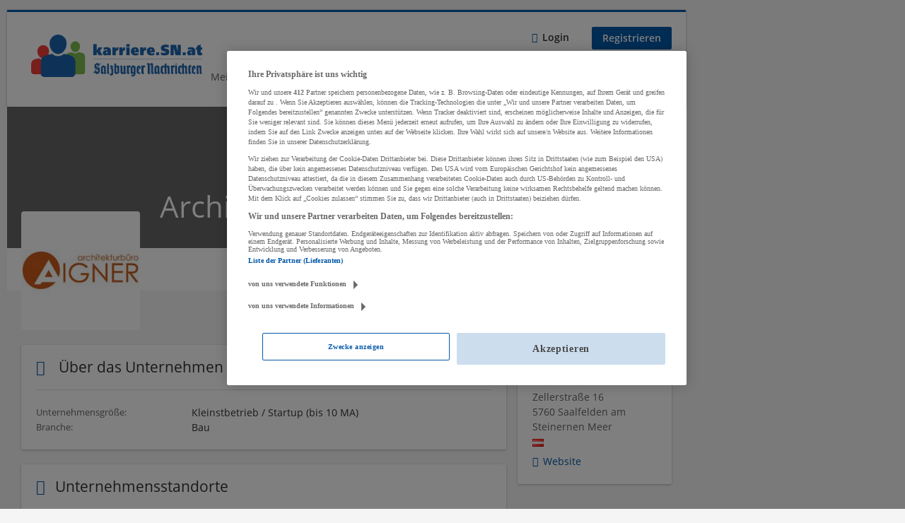

--- FILE ---
content_type: text/html; charset=utf-8
request_url: https://karriere.sn.at/unternehmen/architekturbuero-aigner-zt-kg
body_size: 9107
content:
<!DOCTYPE html>
  <!--[if IEMobile 7]><html class="no-js ie iem7" lang="de" dir="ltr"><![endif]-->
  <!--[if lte IE 6]><html class="no-js ie lt-ie9 lt-ie8 lt-ie7" lang="de" dir="ltr"><![endif]-->
  <!--[if (IE 7)&(!IEMobile)]><html class="no-js ie lt-ie9 lt-ie8" lang="de" dir="ltr"><![endif]-->
  <!--[if IE 8]><html class="no-js ie lt-ie9" lang="de" dir="ltr"><![endif]-->
  <!--[if (gte IE 9)|(gt IEMobile 7)]><html class="no-js ie" lang="de" dir="ltr" prefix="og: http://ogp.me/ns# content: http://purl.org/rss/1.0/modules/content/ dc: http://purl.org/dc/terms/ foaf: http://xmlns.com/foaf/0.1/ rdfs: http://www.w3.org/2000/01/rdf-schema# sioc: http://rdfs.org/sioc/ns# sioct: http://rdfs.org/sioc/types# skos: http://www.w3.org/2004/02/skos/core# xsd: http://www.w3.org/2001/XMLSchema#"><![endif]-->
  <!--[if !IE]><!--><html class="no-js" lang="de" dir="ltr" prefix="og: http://ogp.me/ns# content: http://purl.org/rss/1.0/modules/content/ dc: http://purl.org/dc/terms/ foaf: http://xmlns.com/foaf/0.1/ rdfs: http://www.w3.org/2000/01/rdf-schema# sioc: http://rdfs.org/sioc/ns# sioct: http://rdfs.org/sioc/types# skos: http://www.w3.org/2004/02/skos/core# xsd: http://www.w3.org/2001/XMLSchema#"><!--<![endif]-->
<head>
  <title>Architekturbüro Aigner ZT KG | Karriere SN</title>
  <!--[if IE]><![endif]-->
<meta charset="utf-8" />
<meta name="description" content="Finde Architekturbüro Aigner ZT KG auf Karriere SN." />
<script type="application/ld+json">{"@context":"http:\/\/schema.org","@type":"WebSite","name":"Karriere SN","url":"https:\/\/karriere.sn.at"}</script>
<script type="application/ld+json">{"@context":"http:\/\/schema.org","@type":"Organization","url":"https:\/\/karriere.sn.at","logo":"https:\/\/karriere.sn.at\/sites\/all\/themes\/karriere\/logo.png"}</script>
<script type="application/ld+json">{"@context":"http:\/\/schema.org","@type":"ProfilePage","dateCreated":"2020-11-02CET:13:00:49","dateModified":"2020-11-02CET:13:40:02","mainEntity":{"@type":"Organization","name":"Architekturb\u00fcro Aigner ZT KG","email":"office@architekt-aigner.at","sameAs":["https:\/\/karriere.sn.at\/unternehmen\/architekturbuero-aigner-zt-kg","https:\/\/www.architekt-aigner.at\/de\/"],"logo":"https:\/\/karriere.sn.at\/sites\/default\/files\/styles\/squared_logo\/public\/company_logos\/973d173335f30e0424aff4f46da989ebe7764_0.jpg?itok=f3vAeFCq","address":{"@type":"PostalAddress","addressLocality":"Saalfelden am Steinernen Meer, \u00d6sterreich","postalCode":"5760","streetAddress":"Zellerstra\u00dfe 16"}}}</script>
<link as="image" href="https://karriere.sn.at/sites/all/themes/karriere/logo.png" rel="preload" />
<link as="font" href="https://karriere.sn.at/profiles/recruiter/themes/epiq/dist/fonts/fontawesome-webfont.woff" type="font/woff" crossorigin="1" rel="preload" />
<link as="font" href="https://karriere.sn.at/sites/all/themes/karriere/dist/fonts/opensans/OpenSans.woff?v=1.0.0" crossorigin="1" type="font/woff2" rel="preload" />
<link as="font" href="https://karriere.sn.at/sites/all/themes/karriere/dist/fonts/opensans/OpenSans.woff2?v=1.0.0" crossorigin="1" type="font/woff2" rel="preload" />
<link as="font" href="https://karriere.sn.at/sites/all/themes/karriere/dist/fonts/opensans/OpenSans-Bold.woff?v=1.0.0" crossorigin="1" type="font/woff2" rel="preload" />
<link as="font" href="https://karriere.sn.at/sites/all/themes/karriere/dist/fonts/opensans/OpenSans-Bold.woff2?v=1.0.0" crossorigin="1" type="font/woff2" rel="preload" />
<link as="font" href="https://karriere.sn.at/sites/all/themes/karriere/dist/fonts/opensans/OpenSans-Italic.woff?v=1.0.0" crossorigin="1" type="font/woff2" rel="preload" />
<link as="font" href="https://karriere.sn.at/sites/all/themes/karriere/dist/fonts/opensans/OpenSans-Italic.woff2?v=1.0.0" crossorigin="1" type="font/woff2" rel="preload" />
<link as="font" href="https://karriere.sn.at/sites/all/themes/karriere/dist/fonts/opensans/OpenSans-Semibold.woff?v=1.0.0" crossorigin="1" type="font/woff2" rel="preload" />
<link as="font" href="https://karriere.sn.at/sites/all/themes/karriere/dist/fonts/opensans/OpenSans-Semibold.woff2?v=1.0.0" crossorigin="1" type="font/woff2" rel="preload" />
<link rel="shortcut icon" href="https://karriere.sn.at/sites/default/files/favicons_sb.png" type="image/png" />
<script>window.dataLayer = window.dataLayer || []; window.dataLayer.push({"event":"companyProfileVisit","entityId":"11285","entityType":"profile2","entityBundle":"company_profile","entityUid":"8050","userRole":"anonymous","company":"Architekturb\u00fcro Aigner ZT KG","title":"Architekturb\u00fcro Aigner ZT KG"});</script>
<link rel="preload" as="script" href="//data-f6693670bf.sn.at/iomm/latest/manager/base/es6/bundle.js" id="IOMmBundle" crossorigin="anonymous" />
<link rel="preload" as="script" href="//data-f6693670bf.sn.at/iomm/latest/bootstrap/loader.js" crossorigin="anonymous" />
<link rel="profile" href="http://www.w3.org/1999/xhtml/vocab" />
<meta property="og:image" name="twitter:image:src" content="https://karriere.sn.at/sites/all/themes/karriere/dist/images/og-image.jpg" />
<meta property="og:image" content="https://karriere.sn.at/sites/all/themes/karriere/dist/images/og-image.jpg" />
<meta name="HandheldFriendly" content="true" />
<meta name="MobileOptimized" content="width" />
<meta http-equiv="cleartype" content="on" />
<link rel="apple-touch-icon" href="https://karriere.sn.at/sites/all/themes/karriere/apple-touch-icon.png" />
<link rel="apple-touch-icon-precomposed" href="https://karriere.sn.at/sites/all/themes/karriere/apple-touch-icon-precomposed.png" />
<meta name="viewport" content="width=device-width, initial-scale=1.0, minimum-scale=1.0" />
<link rel="canonical" href="https://karriere.sn.at/unternehmen/architekturbuero-aigner-zt-kg" />
<meta property="og:site_name" content="Karriere SN" />
<meta property="og:type" content="article" />
<meta property="og:url" content="https://karriere.sn.at/unternehmen/architekturbuero-aigner-zt-kg" />
<meta property="og:title" content="Architekturbüro Aigner ZT KG" />
  <link type="text/css" rel="stylesheet" href="https://karriere.sn.at/sites/default/files/advagg_css/css__ecI-b0vwEJN6z93gbin_rJzyoreyiqbGbvGNw-Nq9Js__v3bu_jS-KalT7VWCxG4S2YHDhQB22AbKBgcaS8N0x9U__wbN6efI_PSDc6sZRKCk3lePXKfxo658yqavKcKGZuaY.css" media="all" />
<style>@font-face{font-family:'drop';src:local(Arial),local(Droid)}@font-face{font-family:'spinjs';src:local(Arial),local(Droid)}.ajax-progress div.throbber{font-family:spinjs !important;line-height:15px;text-indent:1px;word-spacing:33px;letter-spacing:50px;font-size:25px;font-weight:400;text-decoration:none;color:#475a69;background-color:#000}</style>
<link type="text/css" rel="stylesheet" href="https://karriere.sn.at/sites/default/files/advagg_css/css__z_jvnuh18J-JgMzlrUDMdUh62WKajjf7VedEKHLU5fY__AEpsV9b9RLvSJidMNPveWS8FswBtXY9AOYvX76e7NHc__wbN6efI_PSDc6sZRKCk3lePXKfxo658yqavKcKGZuaY.css" media="all" />
<link type="text/css" rel="stylesheet" href="https://karriere.sn.at/sites/default/files/advagg_css/css__EFjq2YJZ-u8jAPR8OuAU8WVusBym4z6QZ4N3qGlrhns__nY9w2cTolT9TwtQxlwPAcJ7dR5as-9H6hYVHUtOCAcE__wbN6efI_PSDc6sZRKCk3lePXKfxo658yqavKcKGZuaY.css" media="all" />

<!--[if lte IE 8]>
<link type="text/css" rel="stylesheet" href="https://karriere.sn.at/sites/default/files/advagg_css/css__LP5--xUYgpGW2rFNM6ytXgnA9r8UMs2prsSgQJU6Fps__vVv6bKYTnUZ52QB-EF46VJGleu1SVAwo9_SSyNl5YkA__wbN6efI_PSDc6sZRKCk3lePXKfxo658yqavKcKGZuaY.css" media="all" />
<![endif]-->
  <script src="//data-f6693670bf.sn.at/iomm/latest/bootstrap/loader.js"></script>
</head>
<body class="html not-front not-logged-in page-company page-company- page-company-8050 company-public-profile--new i18n-de section-unternehmen no-sidebars has-branding-logo" x-ms-format-detection="none">
  <a href="#main-content" class="element-invisible element-focusable">Zum Hauptinhalt springen</a>
  <!-- SZM VERSION="3.0" -->
<script type="text/javascript">

 let oewaPath = "Service/Rubrikenmaerkte/Stellenanzeige";
 const isMobile = screen.width < 768
 isMobile ? oewaPath + "/moewa/" : oewaPath

  if (typeof IOMm !== "undefined") {
   IOMm('configure', { st: 'at_w_atsn', dn: 'data-f6693670bf.sn.at', cn: 'at', dc: 'hyb', mh: 5 });
   IOMm('pageview', { cp: oewaPath });
  }

</script>
<!--/SZM --><noscript aria-hidden="true"><iframe src="https://www.googletagmanager.com/ns.html?id=GTM-KRLJLPP" height="0" width="0" style="display:none;visibility:hidden" title="Google Tag Manager">Google Tag Manager</iframe></noscript>  <div  class="l-page company-profile--no-cover">
    <div class="sitebar-preview"></div>
    <div class="l-wrapper">

          <div class="l-leaderboard">
              </div>
        <header class="l-header" role="banner">
      <div class="l-mobile-menu">
        <div class="l-branding-mobile">
                                    <a href="/"
                 title="Karriere SN" rel="home"
                 class="site-logo">
                <img src="https://karriere.sn.at/sites/all/themes/karriere/logo.png"
                     alt="Karriere SN logo"/>
              </a>
                                        </div>
        <a href="/search/job" class="svg-icon--action svg-icon">
          
<span class="recruiter-epiq-icon svg-icon"  class="recruiter-epiq-icon svg-icon">
<svg xmlns="http://www.w3.org/2000/svg" role="img" aria-labelledby="search" viewBox="0 0 100 100">
      <title id="search">Jobs suchen</title>
    <use
    xlink:href="https://karriere.sn.at/sites/all/themes/karriere/dist/icons/defs/icons.svg?refresh2#search"></use>
</svg>
</span>
        </a>
        <div class="menu">
          <button class="menu--mobile__switch svg-icon--action svg-icon">
            
<span class="recruiter-epiq-icon svg-icon"  class="recruiter-epiq-icon svg-icon">
<svg xmlns="http://www.w3.org/2000/svg" role="img" aria-labelledby="bars" viewBox="0 0 100 100">
      <title id="bars">Menü</title>
    <use
    xlink:href="https://karriere.sn.at/sites/all/themes/karriere/dist/icons/defs/icons.svg?refresh2#bars"></use>
</svg>
</span>
          </button>
        </div>
      </div>
      <div class="l-container">
        <div class="l-branding">
                      <a href="/"
               title="Karriere SN" rel="home"
               class="site-logo">
              <img src="https://karriere.sn.at/sites/all/themes/karriere/logo.png"
                   alt="Karriere SN logo"/>
            </a>
                    
                            </div>
                <div class="l-navigation-container mobile-menu">
          <div class="navigation__mobile-menu-branding">
                          <a href="/"
                 title="Karriere SN" rel="home"
                 class="site-logo">
                <img src="https://karriere.sn.at/sites/all/themes/karriere/logo.png"
                     alt="Karriere SN logo"/>
              </a>
                        <button class="mobile-menu__close svg-icon--action">
              
<span class="recruiter-epiq-icon svg-icon svg-icon--action"  class="recruiter-epiq-icon svg-icon svg-icon--action">
<svg xmlns="http://www.w3.org/2000/svg" role="img" aria-labelledby="times" viewBox="0 0 100 100">
      <title id="times">Menü schließen</title>
    <use
    xlink:href="https://karriere.sn.at/sites/all/themes/karriere/dist/icons/defs/icons.svg?refresh2#times"></use>
</svg>
</span>
            </button>
          </div>
          <div class="l-navigation-top">
                          <div class="l-region l-region--navigation-top">
    <nav id="block-menu-menu-login-menu" role="navigation" aria-label="Loginmenü" class="block block--menu block-user-menu block--menu-menu-login-menu">
        <div class="block__title"><span><strong>Loginmenü</strong></span></div>
    
  <ul class="menu"><li class="first leaf"><a href="/user/login" class="login-transparent">Login</a></li>
<li class="last leaf"><a href="/user/register" class="epiq-button--primary">Registrieren</a></li>
</ul></nav>
  </div>
          </div>
          <div class="l-navigation-main">
              <div class="l-region l-region--navigation">
    <nav id="block-menu-menu-applicant-menu" role="navigation" aria-label="Bewerbermenü" class="block block--menu block-main-menu block-applicant-menu block--menu-menu-applicant-menu">
        <div class="block__title"><span><strong>Bewerbermenü</strong></span></div>
    
  <ul class="menu"><li class="first leaf"><a href="/resume">Mein Lebenslauf</a></li>
<li class="collapsed"><a href="/jobs">Jobs suchen</a></li>
<li class="leaf"><a href="/unternehmen-suchen">Firmen entdecken</a></li>
<li class="leaf"><a href="https://karriere.sn.at/blog" target="_blank">Karriere Blog</a></li>
<li class="last leaf"><a href="/recruiter" class="menu-item--switch">Für Arbeitgeber</a></li>
</ul></nav>
  </div>
          </div>
        </div>
      </div>
    </header>

          <div class="l-hero">
        <div class="company-profile-cover"></div>      </div>
    
    
    <div class="l-main">
      <div class="l-container">
        <div class="l-content" role="main">
          <a id="main-content"></a>
                                <h1 class="page-title">Architekturbüro Aigner ZT KG</h1>
                                                                                  <div class="l-region l-region--content">
    
<div  class="panel-display panel--public-profile clearfix public-profile panel--sidebar-visible public-profile--profile2 public-profile--company-profile">

  <div class="panel-panel panel__cover">
    <div class="panel-pane pane-company-logo-placeholder">
            <div class="pane-field-collection-item-field-company-logo"><picture  title="Architekturbüro Aigner ZT KG">
<!--[if IE 9]><video style="display: none;"><![endif]-->
<source data-srcset="https://karriere.sn.at/sites/default/files/styles/squared_logo_wide_1x/public/company_logos/973d173335f30e0424aff4f46da989ebe7764_0.jpg?itok=XourBNaq 1x, https://karriere.sn.at/sites/default/files/styles/squared_logo_wide_2x/public/company_logos/973d173335f30e0424aff4f46da989ebe7764_0.jpg?itok=JMQrr6Nq 2x" data-aspectratio="400/400" media="(min-width: 1200px)" />
<source data-srcset="https://karriere.sn.at/sites/default/files/styles/squared_logo_narrow_1x/public/company_logos/973d173335f30e0424aff4f46da989ebe7764_0.jpg?itok=CGWVZVVg 1x, https://karriere.sn.at/sites/default/files/styles/squared_logo_narrow_2x/public/company_logos/973d173335f30e0424aff4f46da989ebe7764_0.jpg?itok=km2mGPI- 2x" data-aspectratio="240/240" media="(min-width: 800px)" />
<source data-srcset="https://karriere.sn.at/sites/default/files/styles/squared_logo_small_1x/public/company_logos/973d173335f30e0424aff4f46da989ebe7764_0.jpg?itok=kssVYBf9 1x, https://karriere.sn.at/sites/default/files/styles/squared_logo_small_2x/public/company_logos/973d173335f30e0424aff4f46da989ebe7764_0.jpg?itok=rO5nALQL 2x" data-aspectratio="180/180" media="(min-width: 480px)" />
<source data-srcset="https://karriere.sn.at/sites/default/files/styles/squared_logo_mobile_1x/public/company_logos/973d173335f30e0424aff4f46da989ebe7764_0.jpg?itok=8cCegHTu 1x, https://karriere.sn.at/sites/default/files/styles/squared_logo_mobile_2x/public/company_logos/973d173335f30e0424aff4f46da989ebe7764_0.jpg?itok=WGCbde3X 2x" data-aspectratio="180/180" media="(min-width: 0px)" />
<!--[if IE 9]></video><![endif]-->
<img  class="lazyload" data-aspectratio="" data-src="https://karriere.sn.at/sites/default/files/styles/frontpage_company_logo/public/company_logos/973d173335f30e0424aff4f46da989ebe7764_0.jpg?itok=6EbHL_2Y" alt="Architekturbüro Aigner ZT KG" title="Architekturbüro Aigner ZT KG" />
</picture></div>    </div>
<div class="panel-pane pane-entity-field pane-field-collection-item-field-company-name">
            <div class="field field--name-field-company-name field--type-text field--label-hidden"><div class="field__items"><div class="field__item even">Architekturbüro Aigner ZT KG</div></div></div>    </div>
  </div>

  <div class="panel__main ">
        <div class="panel-panel panel__general">
            
      <div class="panel-panel panel__description">
        <div class="panel-pane pane-panels-mini pane-company-profile-info">
            <div class="panel-display panel--two-rows clearfix" id="mini-panel-company_profile_info">
  <div class="panel__content1">
    <div class="panel-pane pane-entity-field pane-field-collection-item-field-company-address">
            <div class="field field--name-field-company-address field--type-addressfield field--label-hidden"><div class="field__items"><div class="field__item even"><div class="street-block"><div class="thoroughfare">Zellerstraße 16</div></div>
<div class="addressfield-container-inline locality-block country-AT country-hidden"><span class="postal-code">5760</span> <span class="locality">Saalfelden am Steinernen Meer</span></div>
 <img typeof="foaf:Image" class="lazyload" data-src="https://karriere.sn.at/profiles/recruiter/modules/countryicons_shiny/images/at.png" alt="" /></div></div></div>    </div>
<div class="panel-pane pane-entity-field pane-field-collection-item-field-company-homepage">
            <div class="field field--name-field-company-homepage field--type-link-field field--label-hidden"><div class="field__items"><div class="field__item even"><a href="https://www.architekt-aigner.at/de/" rel="nofollow" target="_blank"><span>Website</span></a></div></div></div>    </div>
  </div>
  <div class="panel__content2">
      </div>
</div>
    </div>
<div class="panel-pane pane-entity-field pane-profile2-field-company-profile-info">
          <h2 class="pane-title">
              <i class="field-collection__icon" aria-hidden="true"></i>            Über das Unternehmen    </h2>
        <div class="field-collection-container clearfix"><div class="field field--name-field-company-profile-info field--type-field-collection field--label-hidden"><div class="field__items"><div class="field__item even"><div class="field-collection-view clearfix view-mode-full field-collection-view-final"><div class="entity entity-field-collection-item field-collection-item-field-company-profile-info clearfix" about="/field-collection/field-company-profile-info/11885" typeof="" class="entity entity-field-collection-item field-collection-item-field-company-profile-info">
  <div class="content">
    <div class="field field--name-field-company-size field--type-taxonomy-term-reference field--label-inline clearfix"><div class="field__label">Unternehmensgröße:&nbsp;</div><div class="field__items"><div class="field__item even">Kleinstbetrieb / Startup (bis 10 MA)</div></div></div><div class="field field--name-field-company-industry field--type-taxonomy-term-reference field--label-inline clearfix"><div class="field__label">Branche:&nbsp;</div><div class="field__items"><div class="field__item even">Bau</div></div></div>  </div>
</div>
</div></div></div></div></div>    </div>
      </div>
    </div>
    
    <div  class="panel-panel panel__content">
      <div class="panel-pane pane-views-panes pane-company-profile-map-panel-pane-1 pane-company-profile-locations-panel-pane-1 company-profile-locations">
          <h2 class="pane-title">Unternehmensstandorte</h2>
        <div class="view view-company-profile-map view-id-company_profile_map view-display-id-panel_pane_1 view-dom-id-936f858f7e73018084fb927c57a8d70d">
        
  
  
      <div class="view-content">
      <div id="leaflet-map-18963586" style="height: 300px"></div>
    </div>
  
  
  
  
  
  
</div>    </div>
    </div>
  </div>

    <div class="panel-panel panel__sidebar">
    <div class="panel-pane pane-panels-mini pane-company-profile-info">
          <h2 class="pane-title">Adresse</h2>
        <div class="panel-display panel--two-rows clearfix" id="mini-panel-company_profile_info-1">
  <div class="panel__content1">
    <div class="panel-pane pane-entity-field pane-field-collection-item-field-company-address">
            <div class="field field--name-field-company-address field--type-addressfield field--label-hidden"><div class="field__items"><div class="field__item even"><div class="street-block"><div class="thoroughfare">Zellerstraße 16</div></div>
<div class="addressfield-container-inline locality-block country-AT country-hidden"><span class="postal-code">5760</span> <span class="locality">Saalfelden am Steinernen Meer</span></div>
 <img typeof="foaf:Image" class="lazyload" data-src="https://karriere.sn.at/profiles/recruiter/modules/countryicons_shiny/images/at.png" alt="" /></div></div></div>    </div>
<div class="panel-pane pane-entity-field pane-field-collection-item-field-company-homepage">
            <div class="field field--name-field-company-homepage field--type-link-field field--label-hidden"><div class="field__items"><div class="field__item even"><a href="https://www.architekt-aigner.at/de/" rel="nofollow" target="_blank"><span>Website</span></a></div></div></div>    </div>
  </div>
  <div class="panel__content2">
      </div>
</div>
    </div>
  </div>
  </div>
  </div>
                  </div>

                      </div>
    </div>

          <div class="l-logo-banner">
        <div class="l-container">
                  </div>
      </div>
    
    <footer role="contentinfo">
      <div class="l-footer">
        <div class="l-container">
            <div class="l-region l-region--footer">
    <div id="block-block-5" class="block block--block block--block-5">
        <div class="block__content">
    <p><img alt="" src="/sites/default/files/body-images/karriere_logo_sn_2019_weiss_0.png" style="width: 200px; height: auto;" /></p>
<ul class="social-icons">
<li class="social-icons--facebook">
  <a href="https://www.facebook.com/karriere.SN.at" rel="nofollow" target="_blank"><span>Facebook</span></a>
</li>
<li class="social-icons--xing">
  <a href="https://www.xing.com/companies/salzburgernachrichtenverlagsgesellschaftm.b.h.%26cokg/updates" rel="nofollow" target="_blank"><span>Xing</span></a>
</li>
<li class="social-icons--linkedin">
  <a href="https://www.linkedin.com/company/salzburger-nachrichten/mycompany/" rel="nofollow" target="_blank"><span>LinkedIn</span></a>
</li>
</ul>
  </div>
</div>
<nav id="block-menu-menu-for-applicants" role="navigation" aria-label="Für Bewerber" class="block block--menu block--menu-menu-for-applicants">
        <h2 class="block__title">Für Bewerber</h2>
    
  <ul class="menu"><li class="first leaf"><a href="/resume">Mein Lebenslauf</a></li>
<li class="leaf"><a href="/jobs">Job finden</a></li>
<li class="leaf"><a href="/unternehmen-suchen">Firmen entdecken</a></li>
<li class="last leaf"><a href="/suchagent">Suchagent anlegen</a></li>
</ul></nav>
<nav id="block-menu-menu-for-recruiters" role="navigation" aria-label="Für Arbeitgeber" class="block block--menu block--menu-menu-for-recruiters">
        <h2 class="block__title">Für Arbeitgeber</h2>
    
  <ul class="menu"><li class="first leaf"><a href="/recruiter">Produkte</a></li>
<li class="leaf"><a href="/company">Mein Unternehmensprofil</a></li>
<li class="last leaf"><a href="/manage/job">Jobs verwalten</a></li>
</ul></nav>
<nav id="block-menu-menu-usefull-links" role="navigation" aria-label="Allgemein" class="block block--menu block--menu-menu-usefull-links">
        <h2 class="block__title">Allgemein</h2>
    
  <ul class="menu"><li class="first leaf"><a href="/contact">Kontakt</a></li>
<li class="leaf"><a href="/ueber-uns">Über Uns</a></li>
<li class="leaf"><a href="https://www.sn.at/agb" target="_blank">AGBs</a></li>
<li class="leaf"><a href="https://www.sn.at/datenschutz" target="_blank">Datenschutzbestimmung</a></li>
<li class="leaf"><a href="#" class="optanon-show-settings">Cookie Einstellungen</a></li>
<li class="leaf"><a href="https://www.sn.at/cookiepolicy">Cookie Policy</a></li>
<li class="last leaf"><a href="https://www.sn.at/impressum" target="_blank">Impressum</a></li>
</ul></nav>
  </div>
        </div>
      </div>

              <div class="l-footer-second">
          <div class="l-container">
              <div class="l-region l-region--footer-second">
    <div id="block-block-2" class="block block--block block--block-2">
        <div class="block__content">
    <p>© 2025 <a href="https://www.sn.at/" target="_blank">Salzburger Nachrichten Medien GmbH &amp; Co. KG<br />
</a></p>
  </div>
</div>
  </div>
          </div>
        </div>
          </footer>
  </div>
      <div class="skyscraper-right">
          </div>
  </div>

<div class="md-overlay"></div>
  <script src="https://karriere.sn.at/sites/default/files/advagg_js/js__wfdn6hX5JC1tmqZDqfCEMGRoSQqNwDEmD72kcs64DDo__tsuEc613y4V1ZLu6Fha7pD2kuC3qrHCsw0s_LrmAwuU__wbN6efI_PSDc6sZRKCk3lePXKfxo658yqavKcKGZuaY.js"></script>
<script src="https://karriere.sn.at/sites/default/files/advagg_js/js__sFPiGtMG3UL_jaQ8kU0AbDAVfthhTuU5n8Wt0oKigPU__QGnT5oXyoAkrshDPCLyiuUNdkZYHlGNfdw1hW6VTAek__wbN6efI_PSDc6sZRKCk3lePXKfxo658yqavKcKGZuaY.js"></script>
<script src="https://karriere.sn.at/sites/default/files/advagg_js/js__EdSAVD4YpA2psXzkV-7ElNwddUtgUq-zWcEkpFClT9o__AWS1WDMwNmEpyO98JICHPl26l6z7bTFglUEoeeKz8Xk__wbN6efI_PSDc6sZRKCk3lePXKfxo658yqavKcKGZuaY.js"></script>
<script src="https://karriere.sn.at/sites/default/files/advagg_js/js__XP5DCsQPY6MC0yZULmDacBIOjX7i7FibjaXZ_lbifeI__zAGKzw9oLAojelLb3EGtcGdoQIEX-yaJ98UAYbglv-M__wbN6efI_PSDc6sZRKCk3lePXKfxo658yqavKcKGZuaY.js"></script>
<script src="https://karriere.sn.at/sites/default/files/advagg_js/js__eYLfSy7V9lECCUQ9OMykl6yHifodQDL2TRxdy0yd2ro__gGoM4sZpy8tcUAyMk0-lumRboSp3d4e3Oqj5B6RW2o8__wbN6efI_PSDc6sZRKCk3lePXKfxo658yqavKcKGZuaY.js"></script>
<script>
<!--//--><![CDATA[//><!--
L_ROOT_URL = "/profiles/recruiter/libraries/leaflet/";
//--><!]]>
</script>
<script>
<!--//--><![CDATA[//><!--
document.createElement( "picture" );
//--><!]]>
</script>
<script>
<!--//--><![CDATA[//><!--
L.Icon.Default.imagePath = "/profiles/recruiter/libraries/leaflet/images/";
//--><!]]>
</script>
<script>
<!--//--><![CDATA[//><!--
jQuery.extend(Drupal.settings, {"basePath":"\/","pathPrefix":"","setHasJsCookie":0,"jqueryUpdate":{"migrateMute":true,"migrateTrace":false},"ajaxPageState":{"theme":"karriere","theme_token":"bgsXkr4jbEPNJZWa0yus-WtYyj7KBY_LwAa2lhcmcP0","jquery_version":"3.7.1","jquery_version_token":"VlWMThhdYIjcME-Da6vkYWtwglS1iM0dx5umzrU7sQo","css":{"profiles\/recruiter\/themes\/omega\/omega\/css\/modules\/system\/system.base.css":1,"modules\/node\/node.css":1,"profiles\/recruiter\/modules\/picture\/picture_wysiwyg.css":1,"profiles\/recruiter\/themes\/omega\/omega\/css\/modules\/user\/user.base.css":1,"profiles\/recruiter\/modules\/tag1d7es_jquery_update\/replace\/jquery-ui-1.14.0\/jquery-ui.min.css":1,"modules\/overlay\/overlay-parent.css":1,"profiles\/recruiter\/modules\/hurricane\/hurricane_integration\/hurricane_ajax.css":1,"profiles\/recruiter\/modules\/ctools\/css\/ctools.css":1,"profiles\/recruiter\/modules\/panels\/css\/panels.css":1,"profiles\/recruiter\/modules\/wysiwyg_linebreaks\/wysiwyg_linebreaks.css":1,"profiles\/recruiter\/modules\/leaflet\/leaflet_extras.css":1,"profiles\/recruiter\/libraries\/leaflet\/leaflet.css":1,"profiles\/recruiter\/libraries\/leaflet\/leaflet.ie.css":1,"profiles\/recruiter\/themes\/epiq\/dist\/css\/fontawesome.css":1,"sites\/all\/themes\/karriere\/dist\/css\/karriere.styles.css":1,"sites\/all\/themes\/karriere\/dist\/css\/karriere.no-query.css":1},"js":{"\/\/data-f6693670bf.sn.at\/iomm\/latest\/bootstrap\/loader.js":1,"public:\/\/google_tag\/google_tag.script.js":1,"profiles\/recruiter\/modules\/tag1d7es_jquery_update\/replace\/jquery\/3.7.1\/jquery.min.js":1,"profiles\/recruiter\/modules\/tag1d7es_jquery_update\/js\/jquery_migrate.js":1,"profiles\/recruiter\/modules\/tag1d7es_jquery_update\/replace\/jquery-migrate\/3\/jquery-migrate.min.js":1,"misc\/jquery-extend-3.4.0.js":1,"misc\/jquery-html-prefilter-3.5.0-backport.js":1,"misc\/jquery.once.js":1,"misc\/drupal.js":1,"profiles\/recruiter\/themes\/omega\/omega\/js\/no-js.js":1,"profiles\/recruiter\/modules\/tag1d7es_jquery_update\/js\/jquery_browser.js":1,"profiles\/recruiter\/modules\/tag1d7es_jquery_update\/replace\/jquery-ui-1.14.0\/jquery-ui.min.js":1,"misc\/jquery.ba-bbq.js":1,"modules\/overlay\/overlay-parent.js":1,"profiles\/recruiter\/modules\/hurricane\/hurricane.js":1,"profiles\/recruiter\/libraries\/spinjs\/spin.js":1,"profiles\/recruiter\/modules\/hurricane\/hurricane_spinjs\/spinjs.js":1,"profiles\/recruiter\/modules\/eu_cookie_compliance\/js\/jquery.cookie-1.4.1.min.js":1,"profiles\/recruiter\/modules\/tag1d7es_jquery_update\/replace\/jquery.form\/4\/jquery.form.min.js":1,"profiles\/recruiter\/libraries\/leaflet\/leaflet.js":1,"misc\/ajax.js":1,"profiles\/recruiter\/modules\/tag1d7es_jquery_update\/js\/jquery_update.js":1,"profiles\/recruiter\/modules\/hurricane\/hurricane_integration\/hurricane_ajax.js":1,"profiles\/recruiter\/modules\/entityreference\/js\/entityreference.js":1,"public:\/\/languages\/de_oy_2qYBjGGyDVXWp31C-jvCdnqe6-_BZxiwBk7SDVp8.js":1,"profiles\/recruiter\/libraries\/colorbox\/jquery.colorbox-min.js":1,"profiles\/recruiter\/modules\/colorbox\/js\/colorbox.js":1,"profiles\/recruiter\/modules\/colorbox\/js\/colorbox_load.js":1,"profiles\/recruiter\/modules\/views\/js\/base.js":1,"misc\/progress.js":1,"profiles\/recruiter\/modules\/views\/js\/ajax_view.js":1,"profiles\/recruiter\/modules\/leaflet\/leaflet.drupal.js":1,"profiles\/recruiter\/modules\/picture\/lazysizes\/lazysizes.js":1,"profiles\/recruiter\/themes\/epiq\/bower_components\/hammerjs\/hammer.js":1,"profiles\/recruiter\/themes\/epiq\/dist\/js\/mobile_menu.js":1,"profiles\/recruiter\/modules\/datalayer\/datalayer.js":1,"profiles\/recruiter\/themes\/epiq\/bower_components\/jquery-tiptip\/jquery.tipTip.minified.js":1,"profiles\/recruiter\/themes\/epiq\/bower_components\/matchMedia\/matchMedia.js":1,"profiles\/recruiter\/themes\/epiq\/bower_components\/jquery-placeholder\/jquery.placeholder.js":1,"profiles\/recruiter\/themes\/epiq\/bower_components\/svgxuse\/svgxuse.js":1,"profiles\/recruiter\/themes\/epiq\/dist\/js\/dialog.js":1,"profiles\/recruiter\/themes\/epiq\/dist\/js\/dropbutton.js":1,"profiles\/recruiter\/themes\/epiq\/dist\/js\/overlay.js":1,"profiles\/recruiter\/themes\/epiq\/dist\/js\/main.js":1,"profiles\/recruiter\/themes\/epiq\/dist\/js\/polyfill.js":1,"sites\/all\/themes\/sn\/dist\/js\/sn.js":1,"profiles\/recruiter\/modules\/tag1d7es_jquery_update\/js\/jquery_position.js":1,"profiles\/recruiter\/modules\/picture\/picturefill\/picturefill.js":1,"profiles\/recruiter\/modules\/picture\/picture.js":1}},"colorbox":{"transition":"fade","speed":"100","opacity":"0.85","slideshow":false,"slideshowAuto":true,"slideshowSpeed":"2500","slideshowStart":"start slideshow","slideshowStop":"stop slideshow","current":"{current} of {total}","previous":"\u00ab Prev","next":"Next \u00bb","close":"Close","overlayClose":true,"returnFocus":true,"maxWidth":"100%","maxHeight":"100%","initialWidth":"300","initialHeight":"100","fixed":true,"scrolling":true,"mobiledetect":false,"mobiledevicewidth":"480px","file_public_path":"\/sites\/default\/files","specificPagesDefaultValue":"admin*\nimagebrowser*\nimg_assist*\nimce*\nnode\/add\/*\nnode\/*\/edit\nprint\/*\nprintpdf\/*\nsystem\/ajax\nsystem\/ajax\/*"},"overlay":{"paths":{"admin":"user\/*\/addressbook\/*\/create\nuser\/*\/addressbook\/*\/edit\/*\nuser\/*\/addressbook\/*\/delete\/*\nnode\/*\/access\nimport\nimport\/*\nnode\/*\/import\nnode\/*\/delete-items\nnode\/*\/log\nfield-collection\/*\/*\/edit\nfield-collection\/*\/*\/delete\nfield-collection\/*\/add\/*\/*\nnode\/*\/edit\nnode\/*\/delete\nnode\/*\/revisions\nnode\/*\/revisions\/*\/revert\nnode\/*\/revisions\/*\/delete\nnode\/add\nnode\/add\/*\noverlay\/dismiss-message\njob-bookmarks-anon\njob-bookmarks-anon\/*\nfield-collection\/*\/*\/*\nreplicate\/*\/*\nnode\/*\/replicate\nfield-collection\/*\/*\/replicate\nuser\/*\/socialmedia\nbatch\ntaxonomy\/term\/*\/edit\nuser\/*\/cancel\nuser\/*\/edit\/*\nnode\/*\/revisions\/view\/*\/*\nuser\/*\/saved-searches\nbenutzer\nbenutzer\/registrieren\ncontact\nresume_set_hidden\/*\njob_unpublish\/*\nmanage\/job\/buy_upgrade\/*\njob_application_reject\/*\nresume-contact-request\/*\nresume-contact-request-approved\/*\nresume-contact-request-approved-prompt\/*\nresume-import\nuser\/verify\nrecruiter\/add-job","non_admin":"admin\/structure\/block\/demo\/*\nfield-collection\/*\/*\/view\nadmin\/reports\/status\/php\nadmin\/commerce\/orders\/*\/pdf-invoice"},"pathPrefixes":["de","id-lang"],"ajaxCallback":"overlay-ajax"},"views":{"ajax_path":"\/views\/ajax","ajaxViews":{"views_dom_id:a76b2b7a59b0b9ad33b916e382487ef5":{"view_name":"company_profile_jobs","view_display_id":"panel_pane_1","view_args":"11285","view_path":"company\/8050","view_base_path":null,"view_dom_id":"a76b2b7a59b0b9ad33b916e382487ef5","pager_element":0}}},"urlIsAjaxTrusted":{"\/views\/ajax":true},"hurricane":{"map":{"line-height":true,"text-indent":true,"word-spacing":true,"letter-spacing":true,"font-size":true,"font-weight":[null,100,200,300,400,500,600,700,800,900],"font-family":["drop","spinjs"],"text-transform":[null,"none","capitalize","uppercase"],"text-decoration":[null,"none","underline","overline","line-through","blink"],"text-align":[null,"left","right","center","justify"],"white-space":[null,"normal","pre","nowrap","pre-wrap","pre-line"],"font-style":[null,"normal","italic","oblique"],"color":false,"background-color":false}},"better_exposed_filters":{"views":{"company_profile_jobs":{"displays":{"panel_pane_1":{"filters":[]}}},"company_profile_map":{"displays":{"panel_pane_1":{"filters":[]}}}}},"leaflet":[{"mapId":"leaflet-map-18963586","map":{"label":"Google roadmap (zoom 0..18)","description":"Google roadmap","settings":{"attributionControl":true,"closePopupOnClick":true,"doubleClickZoom":true,"dragging":true,"fadeAnimation":true,"layerControl":false,"maxZoom":18,"minZoom":0,"scrollWheelZoom":1,"touchZoom":true,"trackResize":true,"zoomAnimation":true,"zoomControl":true},"layers":{"layer":{"type":"google","urlTemplate":"\/\/mt{s}.googleapis.com\/vt?x={x}\u0026y={y}\u0026z={z}","options":{"attribution":"Map data \u0026copy; \u003Ca target=\u0022attr\u0022 href=\u0022http:\/\/googlemaps.com\u0022\u003EGoogle\u003C\/a\u003E","detectRetina":false,"subdomains":[0,1,2,3]}}}},"features":[{"type":"point","lat":47.4251504,"lon":12.8344559,"popup":"\u003Cdiv class=\u0022company-location\u0022\u003E\n\u003Cdiv class=\u0022company-location__name\u0022\u003EHauptsitz\u003C\/div\u003E\n\u003Cdiv class=\u0022company-location__address\u0022\u003E\u003Cdiv class=\u0022street-block\u0022\u003E\u003Cdiv class=\u0022thoroughfare\u0022\u003EZellerstra\u00dfe 16\u003C\/div\u003E\u003C\/div\u003E\n\u003Cdiv class=\u0022addressfield-container-inline locality-block country-AT\u0022\u003E\u003Cspan class=\u0022postal-code\u0022\u003E5760\u003C\/span\u003E \u003Cspan class=\u0022locality\u0022\u003ESaalfelden am Steinernen Meer\u003C\/span\u003E\u003C\/div\u003E\n\u003Cspan class=\u0022country\u0022\u003E\u00d6sterreich\u003C\/span\u003E\u003C\/div\u003E\n\u003Cdiv class=\u0022company-location__address\u0022\u003E\u003C\/div\u003E\n\u003C\/div\u003E"}]}],"currentPath":"company\/8050","currentPathIsAdmin":false,"baseUrl":"https:\/\/karriere.sn.at","jobsPageUrl":"https:\/\/karriere.sn.at\/jobs","dataLayer":{"languages":{"en":{"language":"en","name":"English","native":"English","direction":"0","enabled":"0","plurals":"0","formula":"","domain":"","prefix":"en","weight":"0","javascript":""},"de":{"language":"de","name":"German","native":"Deutsch","direction":"0","enabled":"1","plurals":"2","formula":"($n!=1)","domain":"","prefix":"de","weight":"0","javascript":"oy_2qYBjGGyDVXWp31C-jvCdnqe6-_BZxiwBk7SDVp8"},"id-lang":{"language":"id-lang","name":"ID","native":"ID","direction":"0","enabled":"1","plurals":"0","formula":"","domain":"","prefix":"id-lang","weight":"0","javascript":"A0vSk6OfFnV9iwMqHN6VEuCaZM12rHmxiMkneAO7C1c"},"jq":{"language":"jq","name":"Jobiqo","native":"Jobiqo","direction":"0","enabled":"0","plurals":"0","formula":"","domain":"","prefix":"jq","weight":"0","javascript":""}},"defaultLang":"de"},"epiqFormLabelFocusDisable":true});
//--><!]]>
</script>
<script src="https://karriere.sn.at/sites/default/files/advagg_js/js__edi1RWwyabDGjSJvnxCDmKlVHoRpJRN4NLUWmK1oaK8__PtE-N_zacy8ztxXbZwQ0-c0Xz68Rxr2o2jllLFS-mJE__wbN6efI_PSDc6sZRKCk3lePXKfxo658yqavKcKGZuaY.js"></script>
<script>
<!--//--><![CDATA[//><!--
jQuery.post(Drupal.settings.basePath + 'jstats.php', {"path":"company\/8050","pid":"8050"});
//--><!]]>
</script>
  </body>
</html>
